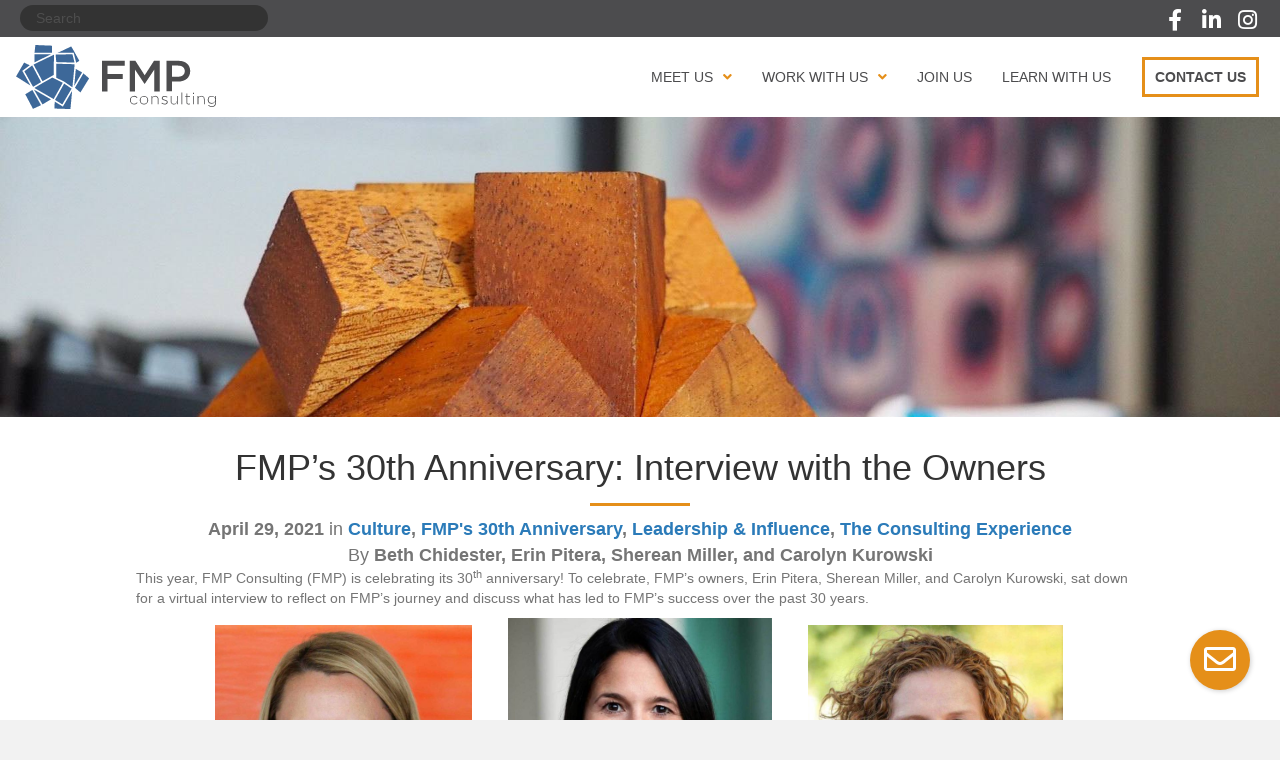

--- FILE ---
content_type: text/html; charset=UTF-8
request_url: https://fmpconsulting.com/fmps-30th-anniversary-interview-with-the-owners/
body_size: 13671
content:
<!DOCTYPE html><html lang="en-US"><head> <script>
var gform;gform||(document.addEventListener("gform_main_scripts_loaded",function(){gform.scriptsLoaded=!0}),document.addEventListener("gform/theme/scripts_loaded",function(){gform.themeScriptsLoaded=!0}),window.addEventListener("DOMContentLoaded",function(){gform.domLoaded=!0}),gform={domLoaded:!1,scriptsLoaded:!1,themeScriptsLoaded:!1,isFormEditor:()=>"function"==typeof InitializeEditor,callIfLoaded:function(o){return!(!gform.domLoaded||!gform.scriptsLoaded||!gform.themeScriptsLoaded&&!gform.isFormEditor()||(gform.isFormEditor()&&console.warn("The use of gform.initializeOnLoaded() is deprecated in the form editor context and will be removed in Gravity Forms 3.1."),o(),0))},initializeOnLoaded:function(o){gform.callIfLoaded(o)||(document.addEventListener("gform_main_scripts_loaded",()=>{gform.scriptsLoaded=!0,gform.callIfLoaded(o)}),document.addEventListener("gform/theme/scripts_loaded",()=>{gform.themeScriptsLoaded=!0,gform.callIfLoaded(o)}),window.addEventListener("DOMContentLoaded",()=>{gform.domLoaded=!0,gform.callIfLoaded(o)}))},hooks:{action:{},filter:{}},addAction:function(o,r,e,t){gform.addHook("action",o,r,e,t)},addFilter:function(o,r,e,t){gform.addHook("filter",o,r,e,t)},doAction:function(o){gform.doHook("action",o,arguments)},applyFilters:function(o){return gform.doHook("filter",o,arguments)},removeAction:function(o,r){gform.removeHook("action",o,r)},removeFilter:function(o,r,e){gform.removeHook("filter",o,r,e)},addHook:function(o,r,e,t,n){null==gform.hooks[o][r]&&(gform.hooks[o][r]=[]);var d=gform.hooks[o][r];null==n&&(n=r+"_"+d.length),gform.hooks[o][r].push({tag:n,callable:e,priority:t=null==t?10:t})},doHook:function(r,o,e){var t;if(e=Array.prototype.slice.call(e,1),null!=gform.hooks[r][o]&&((o=gform.hooks[r][o]).sort(function(o,r){return o.priority-r.priority}),o.forEach(function(o){"function"!=typeof(t=o.callable)&&(t=window[t]),"action"==r?t.apply(null,e):e[0]=t.apply(null,e)})),"filter"==r)return e[0]},removeHook:function(o,r,t,n){var e;null!=gform.hooks[o][r]&&(e=(e=gform.hooks[o][r]).filter(function(o,r,e){return!!(null!=n&&n!=o.tag||null!=t&&t!=o.priority)}),gform.hooks[o][r]=e)}});
</script>
<meta charset="UTF-8" /><meta name='viewport' content='width=device-width, initial-scale=1.0' /><meta http-equiv='X-UA-Compatible' content='IE=edge' /><link rel="profile" href="https://gmpg.org/xfn/11" /><meta name='robots' content='noindex, nofollow' /><link media="all" href="https://fmpconsulting.com/wp-content/cache/autoptimize/css/autoptimize_e8b3d9aae656a5036b32a1889794015e.css" rel="stylesheet"><title>FMP&#039;s 30th Anniversary: Interview with the Owners - FMP Consulting</title><meta name="description" content="This year, FMP Consulting (FMP) is celebrating its 30th anniversary! To celebrate, FMP’s owners, Erin Pitera, Sherean Miller, and Carolyn Kurowski, sat down for a virtual interview to reflect on FMP’s journey and discuss what has led to FMP’s success over the past 30 years." /><meta property="og:locale" content="en_US" /><meta property="og:type" content="article" /><meta property="og:title" content="FMP&#039;s 30th Anniversary: Interview with the Owners" /><meta property="og:description" content="This year, FMP Consulting (FMP) is celebrating its 30th anniversary! To celebrate, FMP’s owners, Erin Pitera, Sherean Miller, and Carolyn Kurowski, sat down for a virtual interview to reflect on FMP’s journey and discuss what has led to FMP’s success over the past 30 years." /><meta property="og:url" content="https://d0n.4b2.myftpupload.com/fmps-30th-anniversary-interview-with-the-owners/" /><meta property="og:site_name" content="FMP Consulting" /><meta property="article:publisher" content="https://www.facebook.com/FMPConsulting" /><meta property="article:published_time" content="2021-04-29T16:30:54+00:00" /><meta property="article:modified_time" content="2021-04-29T16:40:15+00:00" /><meta property="og:image" content="https://fmpconsulting.com/wp-content/uploads/2019/11/Erin-Pitera-1.jpg" /><meta name="author" content="Emma Wright" /><meta name="twitter:card" content="summary_large_image" /><meta name="twitter:label1" content="Written by" /><meta name="twitter:data1" content="Emma Wright" /><meta name="twitter:label2" content="Est. reading time" /><meta name="twitter:data2" content="10 minutes" /> <script type="application/ld+json" class="yoast-schema-graph">{"@context":"https://schema.org","@graph":[{"@type":"Article","@id":"https://d0n.4b2.myftpupload.com/fmps-30th-anniversary-interview-with-the-owners/#article","isPartOf":{"@id":"https://d0n.4b2.myftpupload.com/fmps-30th-anniversary-interview-with-the-owners/"},"author":{"name":"Emma Wright","@id":"https://fmpconsulting.com/#/schema/person/c2e7de5deba9f52dd4e97e8505e39433"},"headline":"FMP&#8217;s 30th Anniversary: Interview with the Owners","datePublished":"2021-04-29T16:30:54+00:00","dateModified":"2021-04-29T16:40:15+00:00","mainEntityOfPage":{"@id":"https://d0n.4b2.myftpupload.com/fmps-30th-anniversary-interview-with-the-owners/"},"wordCount":1918,"image":{"@id":"https://d0n.4b2.myftpupload.com/fmps-30th-anniversary-interview-with-the-owners/#primaryimage"},"thumbnailUrl":"https://fmpconsulting.com/wp-content/uploads/2019/11/Erin-Pitera-1.jpg","keywords":["adaptability","anniversary","celebration","client expectations","client relationships","consulting","creativity","culture","history","innovation","reflection","values","vision","workforce"],"articleSection":["Culture","FMP's 30th Anniversary","Leadership &amp; Influence","The Consulting Experience"],"inLanguage":"en-US"},{"@type":"WebPage","@id":"https://d0n.4b2.myftpupload.com/fmps-30th-anniversary-interview-with-the-owners/","url":"https://d0n.4b2.myftpupload.com/fmps-30th-anniversary-interview-with-the-owners/","name":"FMP's 30th Anniversary: Interview with the Owners - FMP Consulting","isPartOf":{"@id":"https://fmpconsulting.com/#website"},"primaryImageOfPage":{"@id":"https://d0n.4b2.myftpupload.com/fmps-30th-anniversary-interview-with-the-owners/#primaryimage"},"image":{"@id":"https://d0n.4b2.myftpupload.com/fmps-30th-anniversary-interview-with-the-owners/#primaryimage"},"thumbnailUrl":"https://fmpconsulting.com/wp-content/uploads/2019/11/Erin-Pitera-1.jpg","datePublished":"2021-04-29T16:30:54+00:00","dateModified":"2021-04-29T16:40:15+00:00","author":{"@id":"https://fmpconsulting.com/#/schema/person/c2e7de5deba9f52dd4e97e8505e39433"},"description":"This year, FMP Consulting (FMP) is celebrating its 30th anniversary! To celebrate, FMP’s owners, Erin Pitera, Sherean Miller, and Carolyn Kurowski, sat down for a virtual interview to reflect on FMP’s journey and discuss what has led to FMP’s success over the past 30 years.","breadcrumb":{"@id":"https://d0n.4b2.myftpupload.com/fmps-30th-anniversary-interview-with-the-owners/#breadcrumb"},"inLanguage":"en-US","potentialAction":[{"@type":"ReadAction","target":["https://d0n.4b2.myftpupload.com/fmps-30th-anniversary-interview-with-the-owners/"]}]},{"@type":"ImageObject","inLanguage":"en-US","@id":"https://d0n.4b2.myftpupload.com/fmps-30th-anniversary-interview-with-the-owners/#primaryimage","url":"https://fmpconsulting.com/wp-content/uploads/2019/11/Erin-Pitera-1.jpg","contentUrl":"https://fmpconsulting.com/wp-content/uploads/2019/11/Erin-Pitera-1.jpg","width":1000,"height":1250,"caption":"Erin Pitera"},{"@type":"BreadcrumbList","@id":"https://d0n.4b2.myftpupload.com/fmps-30th-anniversary-interview-with-the-owners/#breadcrumb","itemListElement":[{"@type":"ListItem","position":1,"name":"Home","item":"https://fmpconsulting.com/"},{"@type":"ListItem","position":2,"name":"FMP&#8217;s 30th Anniversary: Interview with the Owners"}]},{"@type":"WebSite","@id":"https://fmpconsulting.com/#website","url":"https://fmpconsulting.com/","name":"FMP Consulting","description":"Engaging Employees and Empowering Organizations","potentialAction":[{"@type":"SearchAction","target":{"@type":"EntryPoint","urlTemplate":"https://fmpconsulting.com/?s={search_term_string}"},"query-input":{"@type":"PropertyValueSpecification","valueRequired":true,"valueName":"search_term_string"}}],"inLanguage":"en-US"},{"@type":"Person","@id":"https://fmpconsulting.com/#/schema/person/c2e7de5deba9f52dd4e97e8505e39433","name":"Emma Wright","image":{"@type":"ImageObject","inLanguage":"en-US","@id":"https://fmpconsulting.com/#/schema/person/image/","url":"https://secure.gravatar.com/avatar/4c79bce662da379063f93efc2027525415305d1811cfa4c3a87575fcbb830dce?s=96&d=mm&r=g","contentUrl":"https://secure.gravatar.com/avatar/4c79bce662da379063f93efc2027525415305d1811cfa4c3a87575fcbb830dce?s=96&d=mm&r=g","caption":"Emma Wright"}}]}</script> <link rel='dns-prefetch' href='//www.googletagmanager.com' /><link rel='dns-prefetch' href='//cdnjs.cloudflare.com' /><link href='https://fonts.gstatic.com' crossorigin='anonymous' rel='preconnect' /><link rel="preload" href="https://cdnjs.cloudflare.com/ajax/libs/foundicons/3.0.0/foundation-icons.woff" as="font" type="font/woff2" crossorigin="anonymous"><link rel="preload" href="https://fmpconsulting.com/wp-content/plugins/bb-plugin/fonts/fontawesome/5.15.4/webfonts/fa-solid-900.woff2" as="font" type="font/woff2" crossorigin="anonymous"><link rel="preload" href="https://fmpconsulting.com/wp-content/plugins/bb-plugin/fonts/fontawesome/5.15.4/webfonts/fa-regular-400.woff2" as="font" type="font/woff2" crossorigin="anonymous"><link rel='stylesheet' id='foundation-icons-css' href='https://cdnjs.cloudflare.com/ajax/libs/foundicons/3.0.0/foundation-icons.css' media='all' /> <script src="https://fmpconsulting.com/wp-includes/js/jquery/jquery.min.js" id="jquery-core-js"></script> 
 <script src="https://www.googletagmanager.com/gtag/js?id=GT-TNHN74BX" id="google_gtagjs-js" async></script> <script id="google_gtagjs-js-after">window.dataLayer = window.dataLayer || [];function gtag(){dataLayer.push(arguments);}
gtag("set","linker",{"domains":["fmpconsulting.com"]});
gtag("js", new Date());
gtag("set", "developer_id.dZTNiMT", true);
gtag("config", "GT-TNHN74BX");
 window._googlesitekit = window._googlesitekit || {}; window._googlesitekit.throttledEvents = []; window._googlesitekit.gtagEvent = (name, data) => { var key = JSON.stringify( { name, data } ); if ( !! window._googlesitekit.throttledEvents[ key ] ) { return; } window._googlesitekit.throttledEvents[ key ] = true; setTimeout( () => { delete window._googlesitekit.throttledEvents[ key ]; }, 5 ); gtag( "event", name, { ...data, event_source: "site-kit" } ); };</script> <link rel="https://api.w.org/" href="https://fmpconsulting.com/wp-json/" /><link rel="alternate" title="JSON" type="application/json" href="https://fmpconsulting.com/wp-json/wp/v2/posts/4280" /><link rel='shortlink' href='https://fmpconsulting.com/?p=4280' /><link rel="alternate" title="oEmbed (JSON)" type="application/json+oembed" href="https://fmpconsulting.com/wp-json/oembed/1.0/embed?url=https%3A%2F%2Ffmpconsulting.com%2Ffmps-30th-anniversary-interview-with-the-owners%2F" /><link rel="alternate" title="oEmbed (XML)" type="text/xml+oembed" href="https://fmpconsulting.com/wp-json/oembed/1.0/embed?url=https%3A%2F%2Ffmpconsulting.com%2Ffmps-30th-anniversary-interview-with-the-owners%2F&#038;format=xml" /> <script>var bb_powerpack = {
				version: '2.40.10',
				getAjaxUrl: function() { return atob( 'aHR0cHM6Ly9mbXBjb25zdWx0aW5nLmNvbS93cC1hZG1pbi9hZG1pbi1hamF4LnBocA==' ); },
				callback: function() {},
				mapMarkerData: {},
				post_id: '4280',
				search_term: '',
				current_page: 'https://fmpconsulting.com/fmps-30th-anniversary-interview-with-the-owners/',
				conditionals: {
					is_front_page: false,
					is_home: false,
					is_archive: false,
					current_post_type: '',
					is_tax: false,
										is_author: false,
					current_author: false,
					is_search: false,
									}
			};</script> <meta name="generator" content="Site Kit by Google 1.170.0" />  <script async src="https://www.googletagmanager.com/gtag/js?id=UA-37272631-1"></script> <script>window.dataLayer = window.dataLayer || [];
      function gtag(){dataLayer.push(arguments);}
      gtag('js', new Date());
    
      gtag('config', 'UA-37272631-1');</script> <link rel="icon" href="https://fmpconsulting.com/wp-content/uploads/2019/09/cropped-favicon-1-150x150.png" sizes="32x32" /><link rel="icon" href="https://fmpconsulting.com/wp-content/uploads/2019/09/cropped-favicon-1-300x300.png" sizes="192x192" /><link rel="apple-touch-icon" href="https://fmpconsulting.com/wp-content/uploads/2019/09/cropped-favicon-1-300x300.png" /><meta name="msapplication-TileImage" content="https://fmpconsulting.com/wp-content/uploads/2019/09/cropped-favicon-1-300x300.png" /></head><body class="wp-singular post-template-default single single-post postid-4280 single-format-standard wp-theme-bb-theme fl-builder-2-10-0-5 fl-themer-1-5-2-1 fl-theme-1-7-19-1 fl-no-js fl-theme-builder-header fl-theme-builder-header-header fl-theme-builder-footer fl-theme-builder-footer-footer fl-theme-builder-singular fl-theme-builder-singular-posts fl-framework-base fl-preset-default fl-full-width fl-has-sidebar fl-search-active has-blocks" itemscope="itemscope" itemtype="https://schema.org/WebPage"> <a aria-label="Skip to content" class="fl-screen-reader-text" href="#fl-main-content">Skip to content</a><div class="fl-page"><header class="fl-builder-content fl-builder-content-13 fl-builder-global-templates-locked" data-post-id="13" data-type="header" data-sticky="1" data-sticky-on="" data-sticky-breakpoint="medium" data-shrink="1" data-overlay="0" data-overlay-bg="transparent" data-shrink-image-height="50px" role="banner" itemscope="itemscope" itemtype="http://schema.org/WPHeader"><div class="fl-row fl-row-full-width fl-row-bg-color fl-node-5d891c550cd59 fl-row-default-height fl-row-align-center fl-visible-desktop fl-visible-large fl-visible-medium header-search-row" data-node="5d891c550cd59"><div class="fl-row-content-wrap"><div class="uabb-row-separator uabb-top-row-separator" ></div><div class="fl-row-content fl-row-full-width fl-node-content"><div class="fl-col-group fl-node-5d891c55124a2 fl-col-group-equal-height fl-col-group-align-center" data-node="5d891c55124a2"><div class="fl-col fl-node-5d891c5512609 fl-col-bg-color fl-col-small" data-node="5d891c5512609"><div class="fl-col-content fl-node-content"><div id="search-field" class="fl-module fl-module-widget fl-node-5d891d27e8331" data-node="5d891d27e8331"><div class="fl-module-content fl-node-content"><div class="fl-widget"><div class="widget widget_search"><form aria-label="Search" method="get" role="search" action="https://fmpconsulting.com/" title="Type and press Enter to search."> <input aria-label="Search" type="search" class="fl-search-input form-control" name="s" placeholder="Search"  value="" onfocus="if (this.value === 'Search') { this.value = ''; }" onblur="if (this.value === '') this.value='Search';" /></form></div></div></div></div></div></div><div class="fl-col fl-node-5d891c551260e fl-col-bg-color" data-node="5d891c551260e"><div class="fl-col-content fl-node-content"><div class="fl-module fl-module-pp-social-icons fl-node-5d891c84af539" data-node="5d891c84af539"><div class="fl-module-content fl-node-content"><div class="pp-social-icons pp-social-icons-horizontal"> <span class="pp-social-icon" itemscope itemtype="https://schema.org/Organization"><link itemprop="url" href="https://fmpconsulting.com"> <a itemprop="sameAs" href="https://www.facebook.com/FMPConsulting" target="_blank" title="Facebook" aria-label="Facebook" role="button" rel="noopener noreferrer external nofollow" > <i class="fa fa-facebook"></i> </a> </span> <span class="pp-social-icon" itemscope itemtype="https://schema.org/Organization"><link itemprop="url" href="https://fmpconsulting.com"> <a itemprop="sameAs" href="http://www.linkedin.com/company/federal-management-partners-inc-" target="_blank" title="LinkedIn" aria-label="LinkedIn" role="button" rel="noopener noreferrer external nofollow" > <i class="fa fa-linkedin"></i> </a> </span> <span class="pp-social-icon" itemscope itemtype="https://schema.org/Organization"><link itemprop="url" href="https://fmpconsulting.com"> <a itemprop="sameAs" href="https://www.instagram.com/fmp_consulting/" target="_blank" title="Instagram" aria-label="Instagram" role="button" rel="noopener noreferrer external nofollow" > <i class="fa fa-instagram"></i> </a> </span></div></div></div></div></div></div></div></div></div><div class="fl-row fl-row-full-width fl-row-bg-color fl-node-591222e14731c fl-row-default-height fl-row-align-center" data-node="591222e14731c"><div class="fl-row-content-wrap"><div class="uabb-row-separator uabb-top-row-separator" ></div><div class="fl-row-content fl-row-full-width fl-node-content"><div class="fl-col-group fl-node-591222e147366 fl-col-group-equal-height fl-col-group-align-center fl-col-group-custom-width" data-node="591222e147366"><div class="fl-col fl-node-591222e1473a4 fl-col-bg-color fl-col-small fl-col-small-custom-width" data-node="591222e1473a4"><div class="fl-col-content fl-node-content"><div class="fl-module fl-module-photo fl-node-5d72b84ea9901" data-node="5d72b84ea9901"><div class="fl-module-content fl-node-content"><div role="figure" class="fl-photo fl-photo-align-left" itemscope itemtype="https://schema.org/ImageObject"><div class="fl-photo-content fl-photo-img-svg"> <a href="/" target="_self" itemprop="url"> <img loading="lazy" decoding="async" class="fl-photo-img wp-image-2964 size-full" src="https://fmpconsulting.com/wp-content/uploads/2020/03/fmp-consulting-color.svg" alt="FMP Consulting" height="69" width="218"  data-no-lazy="1" itemprop="image" /> </a></div></div></div></div></div></div><div class="fl-col fl-node-591222e1473de fl-col-bg-color fl-col-small-custom-width" data-node="591222e1473de"><div class="fl-col-content fl-node-content"><div class="fl-module fl-module-uabb-advanced-menu fl-node-5d79219e300a0" data-node="5d79219e300a0"><div class="fl-module-content fl-node-content"><div class="uabb-creative-menu
 uabb-creative-menu-accordion-collapse	uabb-menu-default"><div class="uabb-creative-menu-mobile-toggle-container"><div class="uabb-creative-menu-mobile-toggle hamburger" tabindex="0"><div class="uabb-svg-container"><svg title="uabb-menu-toggle" version="1.1" class="hamburger-menu" xmlns="https://www.w3.org/2000/svg" xmlns:xlink="https://www.w3.org/1999/xlink" viewBox="0 0 50 50"> <rect class="uabb-hamburger-menu-top" width="50" height="10"/> <rect class="uabb-hamburger-menu-middle" y="20" width="50" height="10"/> <rect class="uabb-hamburger-menu-bottom" y="40" width="50" height="10"/> </svg></div></div></div><div class="uabb-clear"></div><ul id="menu-main-menu" class="menu uabb-creative-menu-horizontal uabb-toggle-arrows"><li id="menu-item-2104" class="menu-item menu-item-type-custom menu-item-object-custom menu-item-has-children uabb-has-submenu uabb-creative-menu uabb-cm-style" aria-haspopup="true"><div class="uabb-has-submenu-container"><a><span class="menu-item-text">Meet Us<span class="uabb-menu-toggle"></span></span></a></div><ul class="sub-menu"><li id="menu-item-2065" class="menu-item menu-item-type-post_type menu-item-object-page uabb-creative-menu uabb-cm-style"><a href="https://fmpconsulting.com/our-mission/"><span class="menu-item-text">Our Mission</span></a></li><li id="menu-item-2436" class="menu-item menu-item-type-post_type menu-item-object-page uabb-creative-menu uabb-cm-style"><a href="https://fmpconsulting.com/our-people/"><span class="menu-item-text">Our People</span></a></li><li id="menu-item-2281" class="menu-item menu-item-type-post_type menu-item-object-page uabb-creative-menu uabb-cm-style"><a href="https://fmpconsulting.com/our-awards/"><span class="menu-item-text">Our Awards</span></a></li></ul></li><li id="menu-item-2067" class="menu-item menu-item-type-custom menu-item-object-custom menu-item-has-children uabb-has-submenu uabb-creative-menu uabb-cm-style" aria-haspopup="true"><div class="uabb-has-submenu-container"><a><span class="menu-item-text">Work With Us<span class="uabb-menu-toggle"></span></span></a></div><ul class="sub-menu"><li id="menu-item-2063" class="menu-item menu-item-type-post_type menu-item-object-page uabb-creative-menu uabb-cm-style"><a href="https://fmpconsulting.com/our-services/"><span class="menu-item-text">Our Services</span></a></li><li id="menu-item-2129" class="menu-item menu-item-type-post_type menu-item-object-page uabb-creative-menu uabb-cm-style"><a href="https://fmpconsulting.com/our-contract-vehicles/"><span class="menu-item-text">Our Contract Vehicles</span></a></li><li id="menu-item-2162" class="menu-item menu-item-type-post_type menu-item-object-page uabb-creative-menu uabb-cm-style"><a href="https://fmpconsulting.com/our-clients/"><span class="menu-item-text">Our Clients</span></a></li><li id="menu-item-2485" class="menu-item menu-item-type-post_type menu-item-object-page uabb-creative-menu uabb-cm-style"><a href="https://fmpconsulting.com/our-success-stories/"><span class="menu-item-text">Succeed With Us</span></a></li></ul></li><li id="menu-item-2288" class="menu-item menu-item-type-post_type menu-item-object-page uabb-creative-menu uabb-cm-style"><a href="https://fmpconsulting.com/join-us/"><span class="menu-item-text">Join Us</span></a></li><li id="menu-item-2103" class="menu-item menu-item-type-post_type menu-item-object-page current_page_parent uabb-creative-menu uabb-cm-style"><a href="https://fmpconsulting.com/blog/"><span class="menu-item-text">Learn With Us</span></a></li><li id="menu-item-2064" class="contact-button menu-item menu-item-type-post_type menu-item-object-page uabb-creative-menu uabb-cm-style"><a href="https://fmpconsulting.com/contact/"><span class="menu-item-text">Contact Us</span></a></li></ul></div><div class="uabb-creative-menu-mobile-toggle-container"><div class="uabb-creative-menu-mobile-toggle hamburger" tabindex="0"><div class="uabb-svg-container"><svg title="uabb-menu-toggle" version="1.1" class="hamburger-menu" xmlns="https://www.w3.org/2000/svg" xmlns:xlink="https://www.w3.org/1999/xlink" viewBox="0 0 50 50"> <rect class="uabb-hamburger-menu-top" width="50" height="10"/> <rect class="uabb-hamburger-menu-middle" y="20" width="50" height="10"/> <rect class="uabb-hamburger-menu-bottom" y="40" width="50" height="10"/> </svg></div></div></div><div class="uabb-creative-menu
 uabb-creative-menu-accordion-collapse			full-screen"><div class="uabb-clear"></div><div class="uabb-menu-overlay uabb-overlay-fade"><div class="uabb-menu-close-btn"></div><ul id="menu-main-menu-1" class="menu uabb-creative-menu-horizontal uabb-toggle-arrows"><li id="menu-item-2104" class="menu-item menu-item-type-custom menu-item-object-custom menu-item-has-children uabb-has-submenu uabb-creative-menu uabb-cm-style" aria-haspopup="true"><div class="uabb-has-submenu-container"><a><span class="menu-item-text">Meet Us<span class="uabb-menu-toggle"></span></span></a></div><ul class="sub-menu"><li id="menu-item-2065" class="menu-item menu-item-type-post_type menu-item-object-page uabb-creative-menu uabb-cm-style"><a href="https://fmpconsulting.com/our-mission/"><span class="menu-item-text">Our Mission</span></a></li><li id="menu-item-2436" class="menu-item menu-item-type-post_type menu-item-object-page uabb-creative-menu uabb-cm-style"><a href="https://fmpconsulting.com/our-people/"><span class="menu-item-text">Our People</span></a></li><li id="menu-item-2281" class="menu-item menu-item-type-post_type menu-item-object-page uabb-creative-menu uabb-cm-style"><a href="https://fmpconsulting.com/our-awards/"><span class="menu-item-text">Our Awards</span></a></li></ul></li><li id="menu-item-2067" class="menu-item menu-item-type-custom menu-item-object-custom menu-item-has-children uabb-has-submenu uabb-creative-menu uabb-cm-style" aria-haspopup="true"><div class="uabb-has-submenu-container"><a><span class="menu-item-text">Work With Us<span class="uabb-menu-toggle"></span></span></a></div><ul class="sub-menu"><li id="menu-item-2063" class="menu-item menu-item-type-post_type menu-item-object-page uabb-creative-menu uabb-cm-style"><a href="https://fmpconsulting.com/our-services/"><span class="menu-item-text">Our Services</span></a></li><li id="menu-item-2129" class="menu-item menu-item-type-post_type menu-item-object-page uabb-creative-menu uabb-cm-style"><a href="https://fmpconsulting.com/our-contract-vehicles/"><span class="menu-item-text">Our Contract Vehicles</span></a></li><li id="menu-item-2162" class="menu-item menu-item-type-post_type menu-item-object-page uabb-creative-menu uabb-cm-style"><a href="https://fmpconsulting.com/our-clients/"><span class="menu-item-text">Our Clients</span></a></li><li id="menu-item-2485" class="menu-item menu-item-type-post_type menu-item-object-page uabb-creative-menu uabb-cm-style"><a href="https://fmpconsulting.com/our-success-stories/"><span class="menu-item-text">Succeed With Us</span></a></li></ul></li><li id="menu-item-2288" class="menu-item menu-item-type-post_type menu-item-object-page uabb-creative-menu uabb-cm-style"><a href="https://fmpconsulting.com/join-us/"><span class="menu-item-text">Join Us</span></a></li><li id="menu-item-2103" class="menu-item menu-item-type-post_type menu-item-object-page current_page_parent uabb-creative-menu uabb-cm-style"><a href="https://fmpconsulting.com/blog/"><span class="menu-item-text">Learn With Us</span></a></li><li id="menu-item-2064" class="contact-button menu-item menu-item-type-post_type menu-item-object-page uabb-creative-menu uabb-cm-style"><a href="https://fmpconsulting.com/contact/"><span class="menu-item-text">Contact Us</span></a></li></ul></div></div></div></div></div></div></div></div></div></div></header><div class="uabb-js-breakpoint" style="display: none;"></div><div id="fl-main-content" class="fl-page-content" itemprop="mainContentOfPage" role="main"><div class="fl-builder-content fl-builder-content-233 fl-builder-global-templates-locked" data-post-id="233"><div class="fl-row fl-row-full-width fl-row-bg-photo fl-node-5dc0747cbcb4c fl-row-custom-height fl-row-align-center" data-node="5dc0747cbcb4c"><div class="fl-row-content-wrap"><div class="uabb-row-separator uabb-top-row-separator" ></div><div class="fl-row-content fl-row-fixed-width fl-node-content"><div class="fl-col-group fl-node-5dc0747cc359f" data-node="5dc0747cc359f"><div class="fl-col fl-node-5dc0747cc37f9 fl-col-bg-color" data-node="5dc0747cc37f9"><div class="fl-col-content fl-node-content"></div></div></div></div></div></div><div class="fl-row fl-row-fixed-width fl-row-bg-none fl-node-5dc0770044fcd fl-row-default-height fl-row-align-center" data-node="5dc0770044fcd"><div class="fl-row-content-wrap"><div class="uabb-row-separator uabb-top-row-separator" ></div><div class="fl-row-content fl-row-fixed-width fl-node-content"><div class="fl-col-group fl-node-5dc077004c125" data-node="5dc077004c125"><div class="fl-col fl-node-5dc077004c2db fl-col-bg-color" data-node="5dc077004c2db"><div class="fl-col-content fl-node-content"><div class="fl-module fl-module-pp-heading fl-node-5dc0755b7c527" data-node="5dc0755b7c527"><div class="fl-module-content fl-node-content"><div class="pp-heading-content"><div class="pp-heading  pp-center"><h1 class="heading-title"> <span class="title-text pp-primary-title">FMP&#8217;s 30th Anniversary:  Interview with the Owners</span></h1><div class="pp-heading-separator line_only pp-center"> <span class="pp-separator-line"></span></div></div><div class="pp-sub-heading"><p><strong>April 29, 2021</strong> in <strong><a href="https://fmpconsulting.com/category/culture-workforce-wellness/culture/" rel="tag" class="culture">Culture</a>, <a href="https://fmpconsulting.com/category/general/fmps-30th-anniversary/" rel="tag" class="fmps-30th-anniversary">FMP's 30th Anniversary</a>, <a href="https://fmpconsulting.com/category/leadership-influence/" rel="tag" class="leadership-influence">Leadership &amp; Influence</a>, <a href="https://fmpconsulting.com/category/the-consulting-experience/" rel="tag" class="the-consulting-experience">The Consulting Experience</a></strong><br />By <strong>Beth Chidester, Erin Pitera, Sherean Miller, and Carolyn Kurowski</strong></p></div></div></div></div><div class="fl-module fl-module-fl-post-content fl-node-5d88c2de3af68 drop-cap" data-node="5d88c2de3af68"><div class="fl-module-content fl-node-content"><p>This year, FMP Consulting (FMP) is celebrating its 30<sup>th</sup> anniversary! To celebrate, FMP’s owners, Erin Pitera, Sherean Miller, and Carolyn Kurowski, sat down for a virtual interview to reflect on FMP’s journey and discuss what has led to FMP’s success over the past 30 years.</p><div class="wp-block-columns is-layout-flex wp-container-core-columns-is-layout-9d6595d7 wp-block-columns-is-layout-flex"><div class="wp-block-column is-layout-flow wp-block-column-is-layout-flow"><div class="wp-block-image"><figure class="alignright size-large is-resized"><img loading="lazy" decoding="async" src="https://fmpconsulting.com/wp-content/uploads/2019/11/Erin-Pitera-1.jpg" alt="Erin Pitera" class="wp-image-2336" width="257" height="320" srcset="https://fmpconsulting.com/wp-content/uploads/2019/11/Erin-Pitera-1.jpg 1000w, https://fmpconsulting.com/wp-content/uploads/2019/11/Erin-Pitera-1-240x300.jpg 240w, https://fmpconsulting.com/wp-content/uploads/2019/11/Erin-Pitera-1-768x960.jpg 768w, https://fmpconsulting.com/wp-content/uploads/2019/11/Erin-Pitera-1-819x1024.jpg 819w, https://fmpconsulting.com/wp-content/uploads/2019/11/Erin-Pitera-1-600x750.jpg 600w" sizes="auto, (max-width: 257px) 100vw, 257px" /><figcaption>Erin Pitera</figcaption></figure></div><p></p></div><div class="wp-block-column is-layout-flow wp-block-column-is-layout-flow"><div class="wp-block-image"><figure class="aligncenter size-large is-resized"><img loading="lazy" decoding="async" src="https://fmpconsulting.com/wp-content/uploads/2019/11/Sherean-Miller-1-e1619714276588.jpg" alt="Sherean Miller" class="wp-image-2338" width="264" height="319" srcset="https://fmpconsulting.com/wp-content/uploads/2019/11/Sherean-Miller-1-e1619714276588.jpg 1000w, https://fmpconsulting.com/wp-content/uploads/2019/11/Sherean-Miller-1-e1619714276588-248x300.jpg 248w, https://fmpconsulting.com/wp-content/uploads/2019/11/Sherean-Miller-1-e1619714276588-768x929.jpg 768w, https://fmpconsulting.com/wp-content/uploads/2019/11/Sherean-Miller-1-e1619714276588-847x1024.jpg 847w, https://fmpconsulting.com/wp-content/uploads/2019/11/Sherean-Miller-1-e1619714276588-600x725.jpg 600w" sizes="auto, (max-width: 264px) 100vw, 264px" /><figcaption>Sherean Miller</figcaption></figure></div><p></p></div><div class="wp-block-column is-layout-flow wp-block-column-is-layout-flow"><div class="wp-block-image"><figure class="alignleft size-large is-resized"><img loading="lazy" decoding="async" src="https://fmpconsulting.com/wp-content/uploads/2019/11/Carolyn-Kurowski-1.jpg" alt="Carolyn Kurowski" class="wp-image-2337" width="255" height="318" srcset="https://fmpconsulting.com/wp-content/uploads/2019/11/Carolyn-Kurowski-1.jpg 1000w, https://fmpconsulting.com/wp-content/uploads/2019/11/Carolyn-Kurowski-1-240x300.jpg 240w, https://fmpconsulting.com/wp-content/uploads/2019/11/Carolyn-Kurowski-1-768x960.jpg 768w, https://fmpconsulting.com/wp-content/uploads/2019/11/Carolyn-Kurowski-1-819x1024.jpg 819w, https://fmpconsulting.com/wp-content/uploads/2019/11/Carolyn-Kurowski-1-600x750.jpg 600w" sizes="auto, (max-width: 255px) 100vw, 255px" /><figcaption>Carolyn Kurowski</figcaption></figure></div></div></div><div style="height:3px" aria-hidden="true" class="wp-block-spacer"></div><h3 class="wp-block-heading"><span style="color:#ea6906" class="has-inline-color">What do you love about the work FMP does? What is your favorite part of your role?</span></h3><p><strong><em>Erin: </em></strong><em>There are so many things that I love about our work, that it’s hard to pick just one. Most of all, I love the client missions we serve. We get to work with such a wide variety of organizations – from those defending our national security, to those providing humanitarian aid and disaster relief during complex crises, to those making important medical discoveries that improve health and save lives! By getting to know these organizations really well, I love that we are able to create solutions that have a transformational impact on the important and varied missions of our clients.&nbsp; </em><strong><em></em></strong></p><p><strong><em>Carolyn: </em></strong><em>I love solving problems! So much of our work involves helping organizations and individuals explore their issues and needs, coming up with innovative solutions and approaches, and then helping that individual or organization enact a change that has a meaningful impact. I love seeing our projects and programs implemented and seeing that it has made a difference for the people in the organization.&nbsp;</em></p><p><strong><em>Sherean: </em></strong><em>I love solving problems and helping people. I enjoy doing that in my personal life and feel so happy to be able to do that in my professional life at FMP as well.&nbsp; My favorite part of working at FMP is helping clients solve tricky human capital problems.&nbsp; I also feel so lucky to be able to mentor employees.</em></p><div style="height:7px" aria-hidden="true" class="wp-block-spacer"></div><h3 class="wp-block-heading"><span style="color:#ea6906" class="has-inline-color">What has been your biggest accomplishment during your time at FMP?</span></h3><p><strong><em>Erin: </em></strong><em>I think one of the things I’m most proud of is how we’ve been able retain our culture as we’ve grown. Over the years, our intentional culture and people practices have been recognized and celebrated through numerous awards. We have been named a Top Workplace by the Washington Post; been honored as a Great Place to Work by Washingtonian Magazine; been awarded a Helios Apollo Award for our outstanding talent development practices; and have won a Companies as Responsive Employers (CARE) Award for 10 consecutive years based on our innovative and supportive family-friendly policies, programs, and services, including a commitment to community giving. I’m incredibly proud to be able to say that FMP is a truly outstanding organization, made up of exceptional employees and a remarkable culture – just as it was when we were founded 30 years ago!</em></p><p><strong><em>Carolyn:</em></strong><em> Honestly, I am deeply proud of and feel incredibly connected to each of the agencies I have worked with over the last 20 years. From NGA, FWS, USAID, and GSA, to NLM and OPM today; I have been lucky to have a variety of great experiences. But if I have to point to just one, I must say I am very proud of the work we did on the MyCareer@VA program. It was by far our largest project at FMP. It covered every aspect of our work from the design and development of career development tools and resources, to the collection of critical competency and development information, to an amazing array of training and communication activities. We had an amazing team of employees that worked on the project, as well as a significant number of partner companies. It was incredibly innovative and made a real impact on the employees within and across VA. I was so grateful to have that experience and to work with so many wonderful team members.</em></p><p><strong><em>Sherean:</em></strong><em> I was fortunate enough to join FMP as an intern in 2000 and feel very lucky to have spent my entire career here. I was attracted to the unique and amazing culture at FMP &#8211; a culture that embraces different perspectives, encourages hard work, and inspires us to do all we can to provide high quality deliverables to delight our customers. I have been very motivated over the years to keep as many of the positive aspects of that culture and am proud to have helped ensure the culture is the same today as it was 20+ years ago.</em></p><div style="height:7px" aria-hidden="true" class="wp-block-spacer"></div><h3 class="wp-block-heading"><span style="color:#ea6906" class="has-inline-color">What do you see as the main reason FMP has thrived for the past 30 years?</span></h3><p><strong><em>Erin: </em></strong><em>Hands down, our culture, our people, and our commitment to clients. &nbsp;</em></p><p><strong><em>Carolyn: </em></strong><em>Our people are our secret sauce. We take the time to find people that share our desire to do great work that delights our clients and improves the workplace. We work hard to create an environment that provides the right tools, training, and support to do their best work. I also love the sense of comradery and the fact that we are all so willing to support one another. I think that has been a huge key to our success.</em></p><p><strong><em>Sherean: </em></strong><em>At FMP, we care a lot about our clients and do whatever it takes to help them solve the most challenging organizational problems. We take the time to get to know them and their organizations and build really strong relationships. Then we work hard to provide them with custom solutions that are creative and tailored to their specific needs to solve the issues their organization is facing. The emphasis that FMP places on relationship building and developing tailored solutions, keeps our clients delighted and helps them refer us to other organizations. That’s what has allowed us to expand and grow over the past 30 years.</em></p><div style="height:7px" aria-hidden="true" class="wp-block-spacer"></div><h3 class="wp-block-heading"><span style="color:#ea6906" class="has-inline-color">Can you tell a story that illustrates FMP&#8217;s values?</span></h3><p><strong><em>Erin: </em></strong><em>I often think that organizational values truly shine when you are faced with a challenge. I don’t think any of us could have predicted or planned for what has happened in our country and across the globe this last year. But the ways in which our leadership and our staff have responded to these challenges has been</em><em> a true testament of our values. Our <strong>adaptability </strong>showed-up in the ways in which we navigated the complex and changing environment that was created by the pandemic with ease – seamlessly transitioning to an entirely virtual operation, while keeping our staff and clients engaged. Our <strong>customer dedication</strong> and <strong>partnership</strong> shone through in how we showed-up for our clients and were responsive to their changing needs –converting hundreds of hours of instructor-led training to virtual training in a matter of weeks. Our team members’ <strong>creativity</strong> has been on full display with the design of online trivia events, escape room challenges, and virtual cooking classes designed to keep our staff engaged, while operating in the virtual setting that was thrust upon us. Our <strong>authenticity </strong>showed-up in the way we openly communicated, listened, and continue to learn from our staff </em><em>in response to both the pandemic and the escalating social injustice and political unrest that has occurred in our nation. </em><em>And finally, our <strong>accountability </strong>has been demonstrated by our genuine commitment, including the investment of both dollars and resources, to taking action and building an even more diverse, equitable, and inclusive organization at FMP.</em><em></em></p><p><strong><em>Carolyn: </em></strong><em>I remember one of the first offsites FMP ever held. Tim Barnhart, the President of the company introduced an ambitious plan to win a major contract vehicle and grow the company by some percentage that seemed amazing at that point in time. After looking at each other in amazement, we all went back and worked together to make that plan a reality, one proposal, one project at a time. That was when we learned that we could do whatever we put our minds to, that together we could figure anything out.&nbsp;&nbsp;</em></p><p><strong><em>Sherean: </em></strong><em>There are many stories that come to mind of how FMP helped a Federal agency or private sector organization overcome a human capital challenge and how we were able to delight our clients all while staying true to our values. Some of the best projects I’ve worked on have been in some of the most challenging situations and have required a great deal of perseverance and dedication. One more recent project comes to mind where we helped a Federal client revise their entire course offerings. There were a lot of political and organizational stressors present that made it easy to want to give up and call it quits.&nbsp; Our team kept going and continued to focus on the end goal.&nbsp; And guess, what?&nbsp; We did it. We successfully completed the work and, most importantly, the clients were pleased with the work we did and recognized the impact that we had. I sometimes feel like FMP is the red caboose in “The Little Red Caboose”—where we may not be as popular or as widely recognized as the steam engine, but we do gain respect and admiration when we don’t give up and perform a job well done.</em></p><div style="height:7px" aria-hidden="true" class="wp-block-spacer"></div><h3 class="wp-block-heading"><span style="color:#ea6906" class="has-inline-color">How do you envision FMP over the next 30 years? Our position in the consulting space? Future projects?</span></h3><p><strong><em>Erin: </em></strong><em>30 years is a long time! I imagine much will have changed when it comes to our capabilities and our clients. It’s exciting to think of the possibilities! I envision that we will have grown new lines of business and moved into new markets and new geographies. But no matter how much we change, grow, and evolve, I am also confident that much will have stayed the same – especially when it comes to our culture, values, and our commitment to outstanding client service.</em></p><p><strong><em>Carolyn: </em></strong><em>I am very excited about the future opportunities that automation offers to our human capital and management work. We have such a massive amount of information around us. I see tremendous potential as we learn to use algorithms to analyze that information and make increasingly valuable and sophisticated recommendations. I am looking forward to where the machines take us for sure!&nbsp;</em></p><p><strong><em>Sherean:</em></strong><em>&nbsp;I envision FMP continuing to grow and evolve as a consulting firm over the next 30 years. Our offerings will expand and we will continue to adapt to the external changes that will occur in the human capital, learning, and information technology arenas. The world will look very different in 2051, but there will still be organizations and employees and there will be a need for high quality, consultant support.&nbsp; We might be offering a very creative artificial intelligence solution to our clients or maybe some really cool virtual training using life size holograms! My hope is that between now and then we can all work hard to ensure that each and every organization is as inclusive as it can be and that all employees feel welcome and valued for their contributions at work.</em></p><div style="height:5px" aria-hidden="true" class="wp-block-spacer"></div><p>For the past 30 years, FMP has gained success by placing an emphasis on employee culture and customer dedication. In 2051, another 30 years from today, there are many aspects of FMP that will change—new technology for supporting client deliverables or an expanded client portfolio. But no matter the level of growth, very important things will remain the same—FMP will continue to provide outstanding customer service and stay true to the people and culture that makes FMP such a unique and great place to work.</p><div style="height:10px" aria-hidden="true" class="wp-block-spacer"></div><hr class="wp-block-separator is-style-dots"/><div style="height:10px" aria-hidden="true" class="wp-block-spacer"></div><div class="wp-block-image"><figure class="alignleft size-large is-resized"><img loading="lazy" decoding="async" src="https://fmpconsulting.com/wp-content/uploads/2019/11/Beth.jpg" alt="" class="wp-image-2352" width="161" height="161" srcset="https://fmpconsulting.com/wp-content/uploads/2019/11/Beth.jpg 600w, https://fmpconsulting.com/wp-content/uploads/2019/11/Beth-150x150.jpg 150w, https://fmpconsulting.com/wp-content/uploads/2019/11/Beth-300x300.jpg 300w" sizes="auto, (max-width: 161px) 100vw, 161px" /></figure></div><p><strong><a href="https://www.linkedin.com/feed/"><br>Beth Chidester</a></strong>&nbsp;is a Human Capital Consultant in the Learning and Development Center of Excellence at FMP. Beth is from Wexford, Pennsylvania and enjoys hiking, working out, and spending time with friends and family.&nbsp;</p></div></div></div></div></div><div class="fl-col-group fl-node-5dc07b48bf880" data-node="5dc07b48bf880"><div class="fl-col fl-node-5dc07b48bfb33 fl-col-bg-color" data-node="5dc07b48bfb33"><div class="fl-col-content fl-node-content"><div class="fl-module fl-module-separator fl-node-5d88c2de3af70" data-node="5d88c2de3af70"><div class="fl-module-content fl-node-content"><div class="fl-separator"></div></div></div></div></div></div><div class="fl-col-group fl-node-5dc077df146a3" data-node="5dc077df146a3"><div class="fl-col fl-node-5dc077df147da fl-col-bg-color" data-node="5dc077df147da"><div class="fl-col-content fl-node-content"><div class="fl-module fl-module-heading fl-node-5dc07afa7c8e1" data-node="5dc07afa7c8e1"><div class="fl-module-content fl-node-content"><h2 class="fl-heading"> <span class="fl-heading-text">Share Knowledge</span></h2></div></div><div class="fl-module fl-module-uabb-social-share fl-node-5dc077df145d5" data-node="5dc077df145d5"><div class="fl-module-content fl-node-content"><div class="uabb-social-share-wrap uabb-social-share-horizontal uabb-ss uabb-ss-column-auto uabb-ss-column-medium- uabb-ss-column-responsive-"><div class="uabb-ss-wrap uabb-ss-align-left uabb-ss-flat uabb-ss-view-icon-text uabb-ss-shape-icon-text uabb-ss-color-default uabb-style-inline uabb-floating-align-right"><div class="uabb-ss-grid-item uabb-ss-animation-default uabb-ss-button-linkedin"><div class="uabb-ss-grid-button"> <a class= "uabb-ss-grid-button-link" href="https://www.linkedin.com/shareArticle?url=https%3A%2F%2Ffmpconsulting.com%2Ffmps-30th-anniversary-interview-with-the-owners%2F" target="_blank" onclick="window.open(this.href,'social-share','left=20,top=20,width=500,height=500,toolbar=1,resizable=0');return false;"> <span class="uabb-ss-icon"> <i class="fi-social-linkedin" aria-hidden="true"></i> </span><div class="uabb-ss-button-text"><div class="uabb-ss-button-title">Linkedin</div></div> </a></div></div><div class="uabb-ss-grid-item uabb-ss-animation-default uabb-ss-button-facebook"><div class="uabb-ss-grid-button"> <a class= "uabb-ss-grid-button-link" href="https://www.facebook.com/sharer.php?u=https%3A%2F%2Ffmpconsulting.com%2Ffmps-30th-anniversary-interview-with-the-owners%2F" target="_blank" onclick="window.open(this.href,'social-share','left=20,top=20,width=500,height=500,toolbar=1,resizable=0');return false;"> <span class="uabb-ss-icon"> <i class="fi-social-facebook" aria-hidden="true"></i> </span><div class="uabb-ss-button-text"><div class="uabb-ss-button-title">Facebook</div></div> </a></div></div><div class="uabb-ss-grid-item uabb-ss-animation-default uabb-ss-button-twitter"><div class="uabb-ss-grid-button"> <a class= "uabb-ss-grid-button-link" href="https://twitter.com/share?url=https%3A%2F%2Ffmpconsulting.com%2Ffmps-30th-anniversary-interview-with-the-owners%2F" target="_blank" onclick="window.open(this.href,'social-share','left=20,top=20,width=500,height=500,toolbar=1,resizable=0');return false;"> <span class="uabb-ss-icon"> <i class="fi-social-twitter" aria-hidden="true"></i> </span><div class="uabb-ss-button-text"><div class="uabb-ss-button-title">X (Twitter)</div></div> </a></div></div></div></div></div></div></div></div></div><div class="fl-col-group fl-node-5dc07b395121e" data-node="5dc07b395121e"><div class="fl-col fl-node-5dc07b39513ab fl-col-bg-color" data-node="5dc07b39513ab"><div class="fl-col-content fl-node-content"><div class="fl-module fl-module-separator fl-node-5dc07b45f3f36" data-node="5dc07b45f3f36"><div class="fl-module-content fl-node-content"><div class="fl-separator"></div></div></div></div></div></div><div class="fl-col-group fl-node-5dc07b3371deb" data-node="5dc07b3371deb"><div class="fl-col fl-node-5dc07b3371f3e fl-col-bg-color" data-node="5dc07b3371f3e"><div class="fl-col-content fl-node-content"><div class="fl-module fl-module-fl-post-navigation fl-node-5d88c2de3af6f" data-node="5d88c2de3af6f"><div class="fl-module-content fl-node-content"><nav class="navigation post-navigation" aria-label="Posts"><h2 class="screen-reader-text">Posts navigation</h2><div class="nav-links"><div class="nav-previous"><a href="https://fmpconsulting.com/eight-strategies-for-facilitating-effective-virtual-meetings/" rel="prev">&larr; Eight Strategies for Facilitating Effective Virtual Meetings</a></div><div class="nav-next"><a href="https://fmpconsulting.com/impacts-of-covid-19-on-workforce-development/" rel="next">Impacts of COVID-19 on Workforce Development &rarr;</a></div></div></nav></div></div></div></div></div></div></div></div></div><div class="uabb-js-breakpoint" style="display: none;"></div></div><footer class="fl-builder-content fl-builder-content-119 fl-builder-global-templates-locked" data-post-id="119" data-type="footer" itemscope="itemscope" itemtype="http://schema.org/WPFooter"><div class="fl-row fl-row-full-width fl-row-bg-color fl-node-5d72c537783a8 fl-row-default-height fl-row-align-center" data-node="5d72c537783a8"><div class="fl-row-content-wrap"><div class="uabb-row-separator uabb-top-row-separator" ></div><div class="fl-row-content fl-row-fixed-width fl-node-content"><div class="fl-col-group fl-node-5d764f51c398f" data-node="5d764f51c398f"><div class="fl-col fl-node-5d764f51c3a97 fl-col-bg-color" data-node="5d764f51c3a97"><div class="fl-col-content fl-node-content"><div class="fl-module fl-module-photo fl-node-5d764f51c38c9" data-node="5d764f51c38c9"><div class="fl-module-content fl-node-content"><div role="figure" class="fl-photo fl-photo-align-left" itemscope itemtype="https://schema.org/ImageObject"><div class="fl-photo-content fl-photo-img-svg"> <img loading="lazy" decoding="async" class="fl-photo-img wp-image-2962 size-full" src="https://fmpconsulting.com/wp-content/uploads/2020/03/fmp-icon-only-light-grey.svg" alt="FMP Logo" height="69" width="79"  itemprop="image" /></div></div></div></div></div></div></div><div class="fl-col-group fl-node-5d764a844221c" data-node="5d764a844221c"><div class="fl-col fl-node-5d764a8442544 fl-col-bg-color fl-col-small" data-node="5d764a8442544"><div class="fl-col-content fl-node-content"><div class="fl-module fl-module-heading fl-node-5d764bc776cd9" data-node="5d764bc776cd9"><div class="fl-module-content fl-node-content"><h3 class="fl-heading"> <span class="fl-heading-text">Meet Us</span></h3></div></div><div class="fl-module fl-module-rich-text fl-node-5d764bcbedb4b" data-node="5d764bcbedb4b"><div class="fl-module-content fl-node-content"><div class="fl-rich-text"><ul><li><a href="https://fmpconsulting.com/our-mission/">Our Mission</a></li><li><a href="https://fmpconsulting.com/our-people/">Our People</a></li><li><a href="https://fmpconsulting.com/our-awards/">Our Awards</a></li></ul></div></div></div></div></div><div class="fl-col fl-node-5d764a844254b fl-col-bg-color fl-col-small" data-node="5d764a844254b"><div class="fl-col-content fl-node-content"><div class="fl-module fl-module-heading fl-node-5d764c75b4503" data-node="5d764c75b4503"><div class="fl-module-content fl-node-content"><h3 class="fl-heading"> <span class="fl-heading-text">Work With Us</span></h3></div></div><div class="fl-module fl-module-rich-text fl-node-5d764c8b3c8ff" data-node="5d764c8b3c8ff"><div class="fl-module-content fl-node-content"><div class="fl-rich-text"><ul><li><a href="https://fmpconsulting.com/our-services/">Our Services</a></li><li><a href="https://fmpconsulting.com/our-clients/">Our Clients</a></li><li><a href="https://fmpconsulting.com/our-contract-vehicles/">Our Contract Vehicles</a></li><li><a href="https://fmpconsulting.com/our-success-stories/">Succeed With Us</a></li></ul></div></div></div></div></div><div class="fl-col fl-node-5d764a844254f fl-col-bg-color fl-col-small" data-node="5d764a844254f"><div class="fl-col-content fl-node-content"><div class="fl-module fl-module-heading fl-node-5d72c537783bc" data-node="5d72c537783bc"><div class="fl-module-content fl-node-content"><h3 class="fl-heading"> <a
 href="https://fmpconsulting.com/join-us/"
 title="Join Us"
 target="_self"
 > <span class="fl-heading-text">Join Us</span> </a></h3></div></div><div class="fl-module fl-module-heading fl-node-5d764c654bf06" data-node="5d764c654bf06"><div class="fl-module-content fl-node-content"><h3 class="fl-heading"> <a
 href="https://fmpconsulting.com/blog/"
 title="Learn with Us"
 target="_self"
 > <span class="fl-heading-text">Learn with Us</span> </a></h3></div></div></div></div><div class="fl-col fl-node-5d764a8442551 fl-col-bg-color fl-col-small" data-node="5d764a8442551"><div class="fl-col-content fl-node-content"><div class="fl-module fl-module-heading fl-node-5d764c4b8683e" data-node="5d764c4b8683e"><div class="fl-module-content fl-node-content"><h3 class="fl-heading"> <span class="fl-heading-text">Contact Us</span></h3></div></div><div class="fl-module fl-module-rich-text fl-node-5d764ce2b2225" data-node="5d764ce2b2225"><div class="fl-module-content fl-node-content"><div class="fl-rich-text"><p>FMP Consulting<br /> 2900 South Quincy Street<br /> Suite 200<br /> Arlington, VA 22206<br /> <a href="tel:7036716600">(703) 671-6600</a></p></div></div></div><div class="fl-module fl-module-pp-social-icons fl-node-5d764d248b1ff" data-node="5d764d248b1ff"><div class="fl-module-content fl-node-content"><div class="pp-social-icons pp-social-icons-horizontal"> <span class="pp-social-icon" itemscope itemtype="https://schema.org/Organization"><link itemprop="url" href="https://fmpconsulting.com"> <a itemprop="sameAs" href="https://www.facebook.com/FMPConsulting" target="_blank" title="Facebook" aria-label="Facebook" role="button" rel="noopener noreferrer external nofollow" > <i class="fa fa-facebook"></i> </a> </span> <span class="pp-social-icon" itemscope itemtype="https://schema.org/Organization"><link itemprop="url" href="https://fmpconsulting.com"> <a itemprop="sameAs" href="http://www.linkedin.com/company/federal-management-partners-inc-" target="_blank" title="LinkedIn" aria-label="LinkedIn" role="button" rel="noopener noreferrer external nofollow" > <i class="fa fa-linkedin"></i> </a> </span> <span class="pp-social-icon" itemscope itemtype="https://schema.org/Organization"><link itemprop="url" href="https://fmpconsulting.com"> <a itemprop="sameAs" href="https://www.instagram.com/fmp_consulting/" target="_blank" title="Instagram" aria-label="Instagram" role="button" rel="noopener noreferrer external nofollow" > <i class="fa fa-instagram"></i> </a> </span></div></div></div></div></div></div><div class="fl-col-group fl-node-5d72c537783a9" data-node="5d72c537783a9"><div class="fl-col fl-node-5d72c537783aa fl-col-bg-color fl-col-small" data-node="5d72c537783aa"><div class="fl-col-content fl-node-content"><div class="fl-module fl-module-rich-text fl-node-5d72c537783b5" data-node="5d72c537783b5"><div class="fl-module-content fl-node-content"><div class="fl-rich-text"><p><a href="/privacy-policy/">Privacy Policy</a>  |  <a href="/terms-of-service/">Terms of Service</a> | <a href="https://fmpconsulting.com/ada-compliance-statement/">ADA Compliance</a><br /> 2026 © FMP Consulting, LLC. All Rights Reserved.</p></div></div></div></div></div><div class="fl-col fl-node-5d77b917e4c3e fl-col-bg-color fl-col-small" data-node="5d77b917e4c3e"><div class="fl-col-content fl-node-content"><div class="fl-module fl-module-html fl-node-5d77b8c206872" data-node="5d77b8c206872"><div class="fl-module-content fl-node-content"><div class="fl-html"><div class="floating-email-button bounce"><a href="/contact" title="Email Us!"><span class="fas fa-envelope"></span></a></div></div></div></div></div></div></div></div></div></div></footer><div class="uabb-js-breakpoint" style="display: none;"></div></div> <script type="speculationrules">{"prefetch":[{"source":"document","where":{"and":[{"href_matches":"\/*"},{"not":{"href_matches":["\/wp-*.php","\/wp-admin\/*","\/wp-content\/uploads\/*","\/wp-content\/*","\/wp-content\/plugins\/*","\/wp-content\/themes\/bb-theme\/*","\/*\\?(.+)"]}},{"not":{"selector_matches":"a[rel~=\"nofollow\"]"}},{"not":{"selector_matches":".no-prefetch, .no-prefetch a"}}]},"eagerness":"conservative"}]}</script> <style id='core-block-supports-inline-css'>.wp-container-core-columns-is-layout-9d6595d7{flex-wrap:nowrap;}</style> <script id="rtrar.appLocal-js-extra">var rtafr = {"rules":""};</script> <script id="fl-automator-js-extra">var themeopts = {"medium_breakpoint":"992","mobile_breakpoint":"768","lightbox":"enabled","scrollTopPosition":"800"};</script> <script>'undefined'=== typeof _trfq || (window._trfq = []);'undefined'=== typeof _trfd && (window._trfd=[]),
                _trfd.push({'tccl.baseHost':'secureserver.net'}),
                _trfd.push({'ap':'wpaas_v2'},
                    {'server':'73f03c07ffd3'},
                    {'pod':'c8-prod-p3-us-west-2'},
                                        {'xid':'45292389'},
                    {'wp':'6.8.3'},
                    {'php':'8.2.30'},
                    {'loggedin':'0'},
                    {'cdn':'1'},
                    {'builder':'wp-block-editor'},
                    {'theme':'bb-theme'},
                    {'wds':'0'},
                    {'wp_alloptions_count':'525'},
                    {'wp_alloptions_bytes':'231900'},
                    {'gdl_coming_soon_page':'0'}
                    , {'appid':'454822'}                 );
            var trafficScript = document.createElement('script'); trafficScript.src = 'https://img1.wsimg.com/signals/js/clients/scc-c2/scc-c2.min.js'; window.document.head.appendChild(trafficScript);</script> <script>window.addEventListener('click', function (elem) { var _elem$target, _elem$target$dataset, _window, _window$_trfq; return (elem === null || elem === void 0 ? void 0 : (_elem$target = elem.target) === null || _elem$target === void 0 ? void 0 : (_elem$target$dataset = _elem$target.dataset) === null || _elem$target$dataset === void 0 ? void 0 : _elem$target$dataset.eid) && ((_window = window) === null || _window === void 0 ? void 0 : (_window$_trfq = _window._trfq) === null || _window$_trfq === void 0 ? void 0 : _window$_trfq.push(["cmdLogEvent", "click", elem.target.dataset.eid]));});</script> <script src='https://img1.wsimg.com/traffic-assets/js/tccl-tti.min.js' onload="window.tti.calculateTTI()"></script> <script defer src="https://fmpconsulting.com/wp-content/cache/autoptimize/js/autoptimize_a6ca2e4e09b1dc2f773235ccbd3b37b5.js"></script></body></html>

--- FILE ---
content_type: image/svg+xml
request_url: https://fmpconsulting.com/wp-content/uploads/2020/03/fmp-icon-only-light-grey.svg
body_size: 263
content:
<?xml version="1.0" encoding="UTF-8"?> <svg xmlns="http://www.w3.org/2000/svg" viewBox="0 0 79.87 69.9"><defs><style> .icon { fill: #D9D9D9; } </style></defs><title>fmp-icon-only</title><g class="icon"><polygon points="41.1 58.99 20.02 46.85 29.01 41.56 29.28 41.41 39.68 35.55 41.19 36.29 41.19 36.29 42.28 36.83 42.28 36.83 42.76 37.07 44.03 37.7 44.03 37.69 51.13 41.18 41.1 58.99"></polygon><polygon points="18.5 69.68 10.1 53.77 17.8 49.05 27.33 65.67 18.5 69.68"></polygon><polygon points="59.46 69.9 42.02 69.33 42.25 61.75 51.23 67.22 61.33 50.02 59.46 69.9"></polygon><polygon points="61.63 46.15 53.51 40.53 52.79 40.04 51.99 39.64 44.04 35.73 44.08 21.07 44.08 20.42 56.65 20.76 64.06 20.96 63.72 24.6 63.72 24.63 61.63 46.15"></polygon><polygon points="28.89 64.86 19.68 48.78 20.6 49.21 38.15 59.34 28.89 64.86"></polygon><polygon points="50.62 64.79 50.62 64.79 42.6 59.9 46.15 53.61 52.64 42.07 60.69 47.64 50.62 64.79"></polygon><polygon points="63.61 44.55 65.34 26.13 72.23 29.9 63.61 44.55"></polygon><polygon points="70.35 51.8 69.93 51.43 64.4 46.67 73.66 30.93 79.87 36.41 70.35 51.8"></polygon><path d="M28.92,39.59,23.26,29l-4.1-7.66,1-.48C23.9,19,32.86,14.71,41.43,10.58l-.21,22.07-1.58.89h0l-10.7,6"></path><path d="M66,19.28h-.27L63,8.33l-17.48.28c3.77-1.81,7.28-3.49,10-4.77L59.4,2l.9-.41c.21.32.5.78.84,1.35,1.33,2.22,3.46,6,5.24,9.2l2.29,4.13.55,1-3.23,2"></path><polygon points="18.6 45.65 9.12 28.7 17.66 22.28 27.4 40.47 18.6 45.65"></polygon><polygon points="20.12 18.93 20.12 10.1 38.32 10.1 20.12 18.93"></polygon><polygon points="39.27 8.34 20.22 8.34 21.15 0 39.27 0.74 39.27 8.34"></polygon><polygon points="15.82 44.28 0 34.32 8.82 19.21 14.97 22.1 7.47 27.74 6.84 28.21 6.84 28.21 15.82 44.28"></polygon><polygon points="63.9 19.2 55.46 18.97 44.01 18.66 43.27 10.41 61.66 10.11 63.9 19.2"></polygon></g></svg> 

--- FILE ---
content_type: image/svg+xml
request_url: https://fmpconsulting.com/wp-content/uploads/2019/09/arrow.svg
body_size: -252
content:
<?xml version="1.0" encoding="UTF-8"?> <svg xmlns="http://www.w3.org/2000/svg" width="7.311" height="13.314" viewBox="0 0 7.311 13.314"><path d="M0,0,5.977,5.229,12,0" transform="translate(0.755 12.656) rotate(-90)" fill="none" stroke="#e58f19" stroke-width="2"></path></svg> 

--- FILE ---
content_type: image/svg+xml
request_url: https://fmpconsulting.com/wp-content/uploads/2020/03/fmp-consulting-color.svg
body_size: 1224
content:
<?xml version="1.0" encoding="UTF-8"?> <svg xmlns="http://www.w3.org/2000/svg" viewBox="0 0 218.55 69.9"><defs><style> .icon { fill: #3d6899; } .text { fill: #4c4c4e; } </style></defs><title>FMP Consulting</title><g class="icon"><polygon points="41.1 58.99 20.02 46.85 29.01 41.56 29.28 41.41 39.68 35.55 41.19 36.29 41.19 36.29 42.28 36.83 42.28 36.83 42.76 37.07 44.03 37.7 44.03 37.69 51.13 41.18 41.1 58.99"></polygon><polygon points="18.5 69.68 10.1 53.77 17.8 49.05 27.33 65.67 18.5 69.68"></polygon><polygon points="59.46 69.9 42.02 69.33 42.25 61.75 51.23 67.22 61.33 50.02 59.46 69.9"></polygon><polygon points="61.63 46.15 53.51 40.53 52.79 40.04 51.99 39.64 44.04 35.73 44.08 21.07 44.08 20.42 56.65 20.76 64.06 20.96 63.72 24.6 63.72 24.63 61.63 46.15"></polygon><polygon points="28.89 64.86 19.68 48.78 20.6 49.21 38.15 59.34 28.89 64.86"></polygon><polygon points="50.62 64.79 50.62 64.79 42.6 59.9 46.15 53.61 52.64 42.07 60.69 47.64 50.62 64.79"></polygon><polygon points="63.61 44.55 65.34 26.13 72.23 29.9 63.61 44.55"></polygon><polygon points="70.35 51.8 69.93 51.43 64.4 46.67 73.66 30.93 79.87 36.41 70.35 51.8"></polygon><path d="M28.92,39.59,23.26,29l-4.1-7.66,1-.48c3.74-1.82,12.7-6.15,21.27-10.28l-.21,22.07-1.58.89h0l-10.7,6"></path><path d="M66,19.28v0h-.27L63,8.33l-17.48.28c3.77-1.81,7.28-3.49,10-4.77L59.4,2l.9-.41c.21.32.5.78.84,1.35,1.33,2.22,3.46,6,5.24,9.2l2.29,4.13.55,1-3.23,2"></path><polygon points="18.6 45.65 9.12 28.7 17.66 22.28 27.4 40.47 18.6 45.65"></polygon><polygon points="20.12 18.93 20.12 10.1 38.32 10.1 20.12 18.93"></polygon><polygon points="39.27 8.34 20.22 8.34 21.15 0 39.27 0.74 39.27 8.34"></polygon><polygon points="15.82 44.28 0 34.32 8.82 19.21 14.97 22.1 7.47 27.74 6.84 28.21 6.84 28.21 15.82 44.28"></polygon><polygon points="63.9 19.2 55.46 18.97 44.01 18.66 43.27 10.41 61.66 10.11 63.9 19.2"></polygon></g><g class="text"><polygon points="99.87 50.65 94 50.65 94 17.26 118.85 17.26 118.85 22.6 99.87 22.6 99.87 31.71 116.7 31.71 116.7 37.05 99.87 37.05 99.87 50.65"></polygon><polygon points="157.05 50.65 151.19 50.65 151.19 26.7 140.65 42.44 140.46 42.44 130.01 26.8 130.01 50.65 124.24 50.65 124.24 17.26 130.49 17.26 140.65 33.05 150.8 17.26 157.05 17.26 157.05 50.65"></polygon><path d="M170.41,22.6v12h6.82c4.43,0,7.2-2.48,7.2-6v-.1c0-3.91-2.81-6-7.2-6h-6.82m0,28.05h-5.87V17.26h13.17c7.77,0,12.68,4.44,12.68,11.16v.1c0,7.48-6,11.4-13.35,11.4h-6.63V50.65"></path><path d="M129.12,64.93a4.63,4.63,0,0,1-4.59-4.68v0a4.64,4.64,0,0,1,8.19-3.05l-.61.63a4.1,4.1,0,0,0-3-1.48,3.72,3.72,0,0,0-3.64,3.87v0a3.79,3.79,0,0,0,3.71,3.91,4.05,4.05,0,0,0,3-1.5l.6.53a4.62,4.62,0,0,1-3.67,1.78"></path><path d="M139.85,56.31a3.71,3.71,0,0,0-3.67,3.87v0a3.77,3.77,0,0,0,3.71,3.91,3.71,3.71,0,0,0,3.67-3.87v0a3.77,3.77,0,0,0-3.71-3.9m0,8.62a4.6,4.6,0,0,1-4.61-4.68v0a4.65,4.65,0,0,1,4.65-4.71,4.6,4.6,0,0,1,4.61,4.68v0a4.66,4.66,0,0,1-4.65,4.72"></path><path d="M155.77,64.72h-.87V59.37A2.75,2.75,0,0,0,152,56.29a3.09,3.09,0,0,0-3.13,3.22v5.21h-.86v-9h.86v1.68a3.53,3.53,0,0,1,3.25-1.89,3.43,3.43,0,0,1,3.61,3.71v5.51"></path><path d="M162.58,64.9a6.19,6.19,0,0,1-3.7-1.31l.52-.69a5.27,5.27,0,0,0,3.23,1.18c1.22,0,2.17-.67,2.17-1.71v0c0-1.06-1.13-1.45-2.38-1.8-1.47-.42-3.09-.86-3.09-2.47v0c0-1.45,1.21-2.49,3-2.49a6.09,6.09,0,0,1,3.2,1l-.46.73a5.16,5.16,0,0,0-2.77-.91c-1.24,0-2,.68-2,1.58v0c0,1,1.22,1.38,2.51,1.75,1.45.41,3,.94,3,2.53v0c0,1.61-1.38,2.64-3.11,2.64"></path><path d="M172.57,64.93A3.43,3.43,0,0,1,169,61.22V55.71h.87v5.35a2.75,2.75,0,0,0,2.86,3.08,3.09,3.09,0,0,0,3.13-3.22V55.71h.86v9h-.86V63a3.53,3.53,0,0,1-3.25,1.89"></path><rect x="180.84" y="51.82" width="0.87" height="12.9"></rect><path d="M188.75,64.88a2.31,2.31,0,0,1-2.53-2.48V56.5h-1.31v-.79h1.31V52.83h.87v2.88h3.16v.79h-3.16v5.82a1.58,1.58,0,0,0,1.8,1.75,3,3,0,0,0,1.32-.32v.81a3.33,3.33,0,0,1-1.46.32"></path><path d="M194.45,53.36h-1.08V52.17h1.08Zm-.1,11.36h-.87v-9h.87Z"></path><path d="M206.22,64.72h-.87V59.37a2.75,2.75,0,0,0-2.86-3.08,3.09,3.09,0,0,0-3.13,3.22v5.21h-.86v-9h.86v1.68a3.53,3.53,0,0,1,3.25-1.89,3.43,3.43,0,0,1,3.61,3.71v5.51"></path><path d="M214,56.33a3.33,3.33,0,0,0-3.48,3.41v0A3.43,3.43,0,0,0,214,63.22a3.6,3.6,0,0,0,3.73-3.43v0A3.57,3.57,0,0,0,214,56.33m.13,11.25A6.78,6.78,0,0,1,210,66.2l.51-.7a5.86,5.86,0,0,0,3.64,1.27,3.24,3.24,0,0,0,3.53-3.5V62a4.47,4.47,0,0,1-3.76,2.09,4.26,4.26,0,0,1-4.33-4.24v0a4.28,4.28,0,0,1,4.33-4.27,4.47,4.47,0,0,1,3.76,2v-1.8h.87v7.61a4.21,4.21,0,0,1-1.15,3.06,4.57,4.57,0,0,1-3.27,1.2"></path></g></svg> 